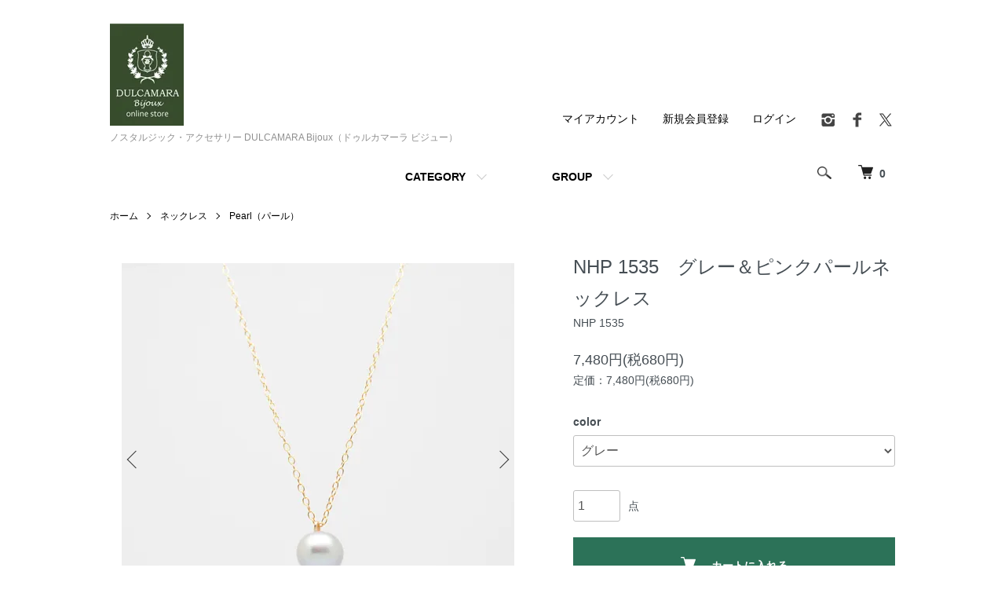

--- FILE ---
content_type: text/html; charset=EUC-JP
request_url: https://shop.dulcamara.jp/?pid=178464816
body_size: 10991
content:
<!DOCTYPE html PUBLIC "-//W3C//DTD XHTML 1.0 Transitional//EN" "http://www.w3.org/TR/xhtml1/DTD/xhtml1-transitional.dtd">
<html xmlns:og="http://ogp.me/ns#" xmlns:fb="http://www.facebook.com/2008/fbml" xmlns:mixi="http://mixi-platform.com/ns#" xmlns="http://www.w3.org/1999/xhtml" xml:lang="ja" lang="ja" dir="ltr">
<head>
<meta http-equiv="content-type" content="text/html; charset=euc-jp" />
<meta http-equiv="X-UA-Compatible" content="IE=edge,chrome=1" />
<meta name="viewport" content="width=device-width,initial-scale=1">
<title>NHP 1535　グレー＆ピンクパールネックレス - ノスタルジック・アクセサリー DULCAMARA Bijoux（ドゥルカマーラ ビジュー）</title>
<meta name="Keywords" content="NHP 1535　グレー＆ピンクパールネックレス,DULCAMARA Bijoux,ドゥルカマーラビジュー,パールアクセサリー,天然石アクセサリー, チャームを交換できる,ギフトボックス" />
<meta name="Description" content="日々の暮らしに寄り添う、ノスタルジックな輝き。パールやヴィンテージパーツを纏ったオリジナルアクセサリーは、普段着のように自然に馴染み、特別な日々を彩ります。" />
<meta name="Author" content="" />
<meta name="Copyright" content="SakuraDa. Design Works" />
<meta http-equiv="content-style-type" content="text/css" />
<meta http-equiv="content-script-type" content="text/javascript" />
<link rel="stylesheet" href="https://shop.dulcamara.jp/css/framework/colormekit.css" type="text/css" />
<link rel="stylesheet" href="https://shop.dulcamara.jp/css/framework/colormekit-responsive.css" type="text/css" />
<link rel="stylesheet" href="https://img06.shop-pro.jp/PA01162/166/css/17/index.css?cmsp_timestamp=20251111103121" type="text/css" />
<link rel="stylesheet" href="https://img06.shop-pro.jp/PA01162/166/css/17/product.css?cmsp_timestamp=20251111103121" type="text/css" />

<link rel="alternate" type="application/rss+xml" title="rss" href="https://shop.dulcamara.jp/?mode=rss" />
<link rel="alternate" media="handheld" type="text/html" href="https://shop.dulcamara.jp/?prid=178464816" />
<link rel="shortcut icon" href="https://img06.shop-pro.jp/PA01162/166/favicon.ico?cmsp_timestamp=20260103151618" />
<script type="text/javascript" src="//ajax.googleapis.com/ajax/libs/jquery/1.7.2/jquery.min.js" ></script>
<meta property="og:title" content="NHP 1535　グレー＆ピンクパールネックレス - ノスタルジック・アクセサリー DULCAMARA Bijoux（ドゥルカマーラ ビジュー）" />
<meta property="og:description" content="日々の暮らしに寄り添う、ノスタルジックな輝き。パールやヴィンテージパーツを纏ったオリジナルアクセサリーは、普段着のように自然に馴染み、特別な日々を彩ります。" />
<meta property="og:url" content="https://shop.dulcamara.jp?pid=178464816" />
<meta property="og:site_name" content="ノスタルジック・アクセサリー DULCAMARA Bijoux（ドゥルカマーラ ビジュー）" />
<meta property="og:image" content="https://img06.shop-pro.jp/PA01162/166/product/178464816.jpg?cmsp_timestamp=20231205170057"/>
<meta property="og:type" content="product" />
<meta property="product:price:amount" content="7480" />
<meta property="product:price:currency" content="JPY" />
<meta property="product:product_link" content="https://shop.dulcamara.jp?pid=178464816" />
<link rel="apple-touch-icon" href="https://img06.shop-pro.jp/PA01162/166/etc/apple-touch-icon.png?cmsp_timestamp=20210702091927">
<link rel="icon" type="image/png" href="https://img06.shop-pro.jp/PA01162/166/etc/android-chrome-192%A1%DF192.png?">
<script>
  var Colorme = {"page":"product","shop":{"account_id":"PA01162166","title":"\u30ce\u30b9\u30bf\u30eb\u30b8\u30c3\u30af\u30fb\u30a2\u30af\u30bb\u30b5\u30ea\u30fc DULCAMARA Bijoux\uff08\u30c9\u30a5\u30eb\u30ab\u30de\u30fc\u30e9 \u30d3\u30b8\u30e5\u30fc\uff09"},"basket":{"total_price":0,"items":[]},"customer":{"id":null},"inventory_control":"option","product":{"shop_uid":"PA01162166","id":178464816,"name":"NHP 1535\u3000\u30b0\u30ec\u30fc\uff06\u30d4\u30f3\u30af\u30d1\u30fc\u30eb\u30cd\u30c3\u30af\u30ec\u30b9","model_number":"NHP 1535","stock_num":3,"sales_price":6800,"sales_price_including_tax":7480,"variants":[{"id":1,"option1_value":"\u30b0\u30ec\u30fc","option2_value":"","title":"\u30b0\u30ec\u30fc","model_number":"NHP 1535 GY","stock_num":1,"option_price":6800,"option_price_including_tax":7480,"option_members_price":6800,"option_members_price_including_tax":7480},{"id":2,"option1_value":"\u30d4\u30f3\u30af","option2_value":"","title":"\u30d4\u30f3\u30af","model_number":"NHP 1535 PK","stock_num":2,"option_price":6800,"option_price_including_tax":7480,"option_members_price":6800,"option_members_price_including_tax":7480}],"category":{"id_big":1196292,"id_small":5},"groups":[{"id":289544},{"id":289549},{"id":289566},{"id":1992711},{"id":1992717},{"id":2719655}],"members_price":6800,"members_price_including_tax":7480}};

  (function() {
    function insertScriptTags() {
      var scriptTagDetails = [];
      var entry = document.getElementsByTagName('script')[0];

      scriptTagDetails.forEach(function(tagDetail) {
        var script = document.createElement('script');

        script.type = 'text/javascript';
        script.src = tagDetail.src;
        script.async = true;

        if( tagDetail.integrity ) {
          script.integrity = tagDetail.integrity;
          script.setAttribute('crossorigin', 'anonymous');
        }

        entry.parentNode.insertBefore(script, entry);
      })
    }

    window.addEventListener('load', insertScriptTags, false);
  })();
</script>
<script async src="https://zen.one/analytics.js"></script>
</head>
<body>
<meta name="colorme-acc-payload" content="?st=1&pt=10029&ut=178464816&at=PA01162166&v=20260116190823&re=&cn=203a414c77b67b64de0cf19d88d4dddd" width="1" height="1" alt="" /><script>!function(){"use strict";Array.prototype.slice.call(document.getElementsByTagName("script")).filter((function(t){return t.src&&t.src.match(new RegExp("dist/acc-track.js$"))})).forEach((function(t){return document.body.removeChild(t)})),function t(c){var r=arguments.length>1&&void 0!==arguments[1]?arguments[1]:0;if(!(r>=c.length)){var e=document.createElement("script");e.onerror=function(){return t(c,r+1)},e.src="https://"+c[r]+"/dist/acc-track.js?rev=3",document.body.appendChild(e)}}(["acclog001.shop-pro.jp","acclog002.shop-pro.jp"])}();</script><script src="https://img.shop-pro.jp/tmpl_js/86/jquery.tile.js"></script>
<script src="https://img.shop-pro.jp/tmpl_js/86/jquery.skOuterClick.js"></script>


<div class="l-header">
  <div class="l-header-main u-container">
    <div class="l-header-main__in">
      <div class="l-header-logo">
        <h1 class="l-header-logo__img">
          <a href="./"><img src="https://img06.shop-pro.jp/PA01162/166/PA01162166.jpg?cmsp_timestamp=20260103151618" alt="ノスタルジック・アクセサリー DULCAMARA Bijoux（ドゥルカマーラ ビジュー）" /></a>
        </h1>
                  <p class="l-header-logo__txt">
            ノスタルジック・アクセサリー DULCAMARA Bijoux（ドゥルカマーラ ビジュー）
          </p>
              </div>
      <div class="l-header-search">
        <button class="l-header-search__btn js-mega-menu-btn js-search-btn">
          <img src="https://img.shop-pro.jp/tmpl_img/86/icon-search.png" alt="検索" />
        </button>
        <div class="l-header-search__contents js-mega-menu-contents">
          <div class="l-header-search__box">
            <form action="https://shop.dulcamara.jp/" method="GET" class="l-header-search__form">
              <input type="hidden" name="mode" value="srh" /><input type="hidden" name="sort" value="n" /><input type="hidden" name="field" value="expl" />
              <div class="l-header-search__input">
                <input type="text" name="keyword" placeholder="商品検索" />
              </div>
              <button class="l-header-search__submit" type="submit">
                <img src="https://img.shop-pro.jp/tmpl_img/86/icon-search.png" alt="送信" />
              </button>
            </form>
            <button class="l-header-search__close js-search-close" type="submit" aria-label="閉じる">
              <span></span>
              <span></span>
            </button>
          </div>
        </div>
        <div class="l-header-cart">
          <a href="https://shop.dulcamara.jp/cart/proxy/basket?shop_id=PA01162166&shop_domain=shop.dulcamara.jp">
            <img src="https://img.shop-pro.jp/tmpl_img/86/icon-cart.png" alt="カートを見る" />
            <span class="p-global-header__cart-count">
              0
            </span>
          </a>
        </div>
      </div>
      <button class="l-menu-btn js-navi-open" aria-label="メニュー">
        <span></span>
        <span></span>
      </button>
    </div>
    <div class="l-main-navi">
      <div class="l-main-navi__in">
        <ul class="l-main-navi-list">
                              <li class="l-main-navi-list__item">
            <div class="l-main-navi-list__ttl">
              CATEGORY
            </div>
            <button class="l-main-navi-list__link js-mega-menu-btn">
              CATEGORY
            </button>
            <div class="l-mega-menu js-mega-menu-contents">
              <ul class="l-mega-menu-list">
                                <li class="l-mega-menu-list__item">
                  <a class="l-mega-menu-list__link" href="https://shop.dulcamara.jp/?mode=cate&cbid=2369265&csid=0&sort=n">
                    ギフト
                  </a>
                </li>
                                                    <li class="l-mega-menu-list__item">
                  <a class="l-mega-menu-list__link" href="https://shop.dulcamara.jp/?mode=cate&cbid=1196289&csid=0&sort=n">
                    ピアス
                  </a>
                </li>
                                                    <li class="l-mega-menu-list__item">
                  <a class="l-mega-menu-list__link" href="https://shop.dulcamara.jp/?mode=cate&cbid=1196292&csid=0&sort=n">
                    ネックレス
                  </a>
                </li>
                                                    <li class="l-mega-menu-list__item">
                  <a class="l-mega-menu-list__link" href="https://shop.dulcamara.jp/?mode=cate&cbid=1196293&csid=0&sort=n">
                    ブレスレット
                  </a>
                </li>
                                                    <li class="l-mega-menu-list__item">
                  <a class="l-mega-menu-list__link" href="https://shop.dulcamara.jp/?mode=cate&cbid=1196295&csid=0&sort=n">
                    リング
                  </a>
                </li>
                                                    <li class="l-mega-menu-list__item">
                  <a class="l-mega-menu-list__link" href="https://shop.dulcamara.jp/?mode=cate&cbid=1196296&csid=0&sort=n">
                    アンクレット
                  </a>
                </li>
                                                    <li class="l-mega-menu-list__item">
                  <a class="l-mega-menu-list__link" href="https://shop.dulcamara.jp/?mode=cate&cbid=2811934&csid=0&sort=n">
                    Special order
                  </a>
                </li>
                              </ul>
            </div>
          </li>
                                                  <li class="l-main-navi-list__item">
            <div class="l-main-navi-list__ttl">
              GROUP
            </div>
            <button class="l-main-navi-list__link js-mega-menu-btn">
              GROUP
            </button>
            <div class="l-mega-menu js-mega-menu-contents">
              <ul class="l-mega-menu-list">
                                <li class="l-mega-menu-list__item">
                  <a class="l-mega-menu-list__link" href="https://shop.dulcamara.jp/?mode=grp&gid=530815&sort=n">
                    New Items
                  </a>
                </li>
                                                    <li class="l-mega-menu-list__item">
                  <a class="l-mega-menu-list__link" href="https://shop.dulcamara.jp/?mode=grp&gid=580463&sort=n">
                    季節のおすすめ
                  </a>
                </li>
                                                    <li class="l-mega-menu-list__item">
                  <a class="l-mega-menu-list__link" href="https://shop.dulcamara.jp/?mode=grp&gid=289536&sort=n">
                    素材から選ぶ
                  </a>
                </li>
                                                    <li class="l-mega-menu-list__item">
                  <a class="l-mega-menu-list__link" href="https://shop.dulcamara.jp/?mode=grp&gid=289546&sort=n">
                    色から選ぶ
                  </a>
                </li>
                                                    <li class="l-mega-menu-list__item">
                  <a class="l-mega-menu-list__link" href="https://shop.dulcamara.jp/?mode=grp&gid=439582&sort=n">
                    長さから選ぶ
                  </a>
                </li>
                                                    <li class="l-mega-menu-list__item">
                  <a class="l-mega-menu-list__link" href="https://shop.dulcamara.jp/?mode=grp&gid=1732564&sort=n">
                    イヤリング変更可
                  </a>
                </li>
                                                    <li class="l-mega-menu-list__item">
                  <a class="l-mega-menu-list__link" href="https://shop.dulcamara.jp/?mode=grp&gid=3144006&sort=n">
                    モチーフで選ぶ
                  </a>
                </li>
                              </ul>
            </div>
          </li>
                                      </ul>
        <div class="l-help-navi-box">
          <ul class="l-help-navi-list">
            <li class="l-help-navi-list__item">
              <a class="l-help-navi-list__link" href="https://shop.dulcamara.jp/?mode=myaccount">マイアカウント</a>
            </li>
                                                            <li class="l-help-navi-list__item">
                    <a class="l-help-navi-list__link" href="https://shop.dulcamara.jp/customer/signup/new">新規会員登録</a>
                  </li>
                                <li class="l-help-navi-list__item">
                  <a class="l-help-navi-list__link" href="https://shop.dulcamara.jp/?mode=login&shop_back_url=https%3A%2F%2Fshop.dulcamara.jp%2F">ログイン</a>
                </li>
                                    </ul>
          <ul class="l-sns-navi-list u-opa">
                        <li class="l-sns-navi-list__item">
              <a href="https://instagram.com/dulcamarabijoux" target="_blank">
                <i class="icon-lg-b icon-instagram" aria-label="instagram"></i>
              </a>
            </li>
                                    <li class="l-sns-navi-list__item">
              <a href="https://facebook.com/DULCAMARABijoux" target="_blank">
                <i class="icon-lg-b icon-facebook" aria-label="Facebook"></i>
              </a>
            </li>
                                    <li class="l-sns-navi-list__item">
              <a href="https://twitter.com/DulcamaraBijoux" target="_blank">
                <i class="icon-lg-b icon-twitter" aria-label="Twitter"></i>
              </a>
            </li>
                                    <!-- <li class="l-sns-navi-list__item">
              <a href="" target="_blank">
                <i class="icon-lg-b icon-pinterest" aria-label="pinterest"></i>
              </a>
            </li> -->
          </ul>
        </div>
      </div>
    </div>
    <div class="l-main-navi-overlay js-navi-close"></div>
  </div>
</div>

<div class="l-main product">
  <link href="https://img.shop-pro.jp/tmpl_js/86/slick.css" rel="stylesheet" type="text/css">
<link href="https://img.shop-pro.jp/tmpl_js/86/slick-theme.css" rel="stylesheet" type="text/css">

<div class="p-product">
  
  <div class="c-breadcrumbs u-container">
    <ul class="c-breadcrumbs-list">
      <li class="c-breadcrumbs-list__item">
        <a href="./">
          ホーム
        </a>
      </li>
            <li class="c-breadcrumbs-list__item">
        <a href="?mode=cate&cbid=1196292&csid=0&sort=n">
          ネックレス
        </a>
      </li>
                  <li class="c-breadcrumbs-list__item">
        <a href="?mode=cate&cbid=1196292&csid=5&sort=n">
          Pearl（パール）
        </a>
      </li>
          </ul>
  </div>
  
    <div class="p-product u-container">
    <form name="product_form" method="post" action="https://shop.dulcamara.jp/cart/proxy/basket/items/add">
      <div class="p-product-main">
        
        <div class="p-product-img">
          <div class="p-product-img__main js-images-slider">
            <div class="p-product-img__main-item">
                            <img src="https://img06.shop-pro.jp/PA01162/166/product/178464816.jpg?cmsp_timestamp=20231205170057" alt="" />
                          </div>
                                                    <div class="p-product-img__main-item">
                <img src="https://img06.shop-pro.jp/PA01162/166/product/178464816_o1.jpg?cmsp_timestamp=20231219175146" alt="" />
              </div>
                                                      <div class="p-product-img__main-item">
                <img src="https://img06.shop-pro.jp/PA01162/166/product/178464816_o2.jpg?cmsp_timestamp=20250428112138" alt="" />
              </div>
                                                                                                                                                                                                                                                                                                                                                                                                                                                                                                                                                                                                                                                                                                                                                                                                                                                                                                                                                                                                                                                                                                                                                                                                                                                                                                                      </div>
                    <div class="p-product-img__thumb">
            <div class="u-overflow-slide">
              <ul class="p-product-thumb-list">
                                <li class="p-product-thumb-list__item">
                  <div class="p-product-thumb-list__img">
                    <img src="https://img06.shop-pro.jp/PA01162/166/product/178464816.jpg?cmsp_timestamp=20231205170057" alt="" />
                  </div>
                </li>
                                                                    <li class="p-product-thumb-list__item">
                    <div class="p-product-thumb-list__img">
                      <img src="https://img06.shop-pro.jp/PA01162/166/product/178464816_o1.jpg?cmsp_timestamp=20231219175146" alt="" />
                    </div>
                  </li>
                                                                      <li class="p-product-thumb-list__item">
                    <div class="p-product-thumb-list__img">
                      <img src="https://img06.shop-pro.jp/PA01162/166/product/178464816_o2.jpg?cmsp_timestamp=20250428112138" alt="" />
                    </div>
                  </li>
                                                                                                                                                                                                                                                                                                                                                                                                                                                                                                                                                                                                                                                                                                                                                                                                                                                                                                                                                                                                                                                                                                                                                                                                                                                                                                                                                                                                                                                                                                                                                                                                                                                                                                              </ul>
            </div>
          </div>
                  </div>
        
        
        <div class="p-product-info">
          <h2 class="p-product-info__ttl">
            NHP 1535　グレー＆ピンクパールネックレス
          </h2>
          
          <div class="p-product-info__id">
            NHP 1535
          </div>
          
          
          <div class="p-product-price">
                        <div class="p-product-price__sell">
              7,480円(税680円)
            </div>
                                                <div class="p-product-price__list-price">
              定価：7,480円(税680円)
            </div>
                      </div>
          
          
                    <div class="p-product-option">
                                    <div class="p-product-option-select">
                            <div class="p-product-option-select__box">
                <div class="p-product-option-select__ttl">
                  color
                </div>
                <select name="option1" class="product_cart_select">
                  <option label="グレー" value="83445666,0">グレー</option>
<option label="ピンク" value="83445666,1">ピンク</option>

                </select>
              </div>
                          </div>
                      </div>
                    
          
                    
          
          <div class="p-product-form">
                        <div class="p-product-form-stock">
              <div class="p-product-form-stock__input">
                <input type="text" name="product_num" value="1" />
                <span class="p-product-form-stock__unit">点</span>
              </div>
                          </div>
                        <div class="p-product-form-btn">
              <div class="p-product-form-btn__cart">
                                                <div class="disable_cartin">
                    <button class="c-btn-cart" type="submit">
                      <i class="c-icon-cart"></i>カートに入れる
                    </button>
                  </div>
                                <p class="p-product-form__error-message stock_error"></p>
                                            </div>
            </div>
          </div>
          
          
          <ul class="p-product-sns-list">
            <li class="p-product-sns-list__item">
              <div class="line-it-button" data-lang="ja" data-type="share-a" data-ver="3"
                         data-color="default" data-size="small" data-count="false" style="display: none;"></div>
                       <script src="https://www.line-website.com/social-plugins/js/thirdparty/loader.min.js" async="async" defer="defer"></script>
            </li>
            <li class="p-product-sns-list__item">
              
            </li>
            <li class="p-product-sns-list__item">
              <a href="https://twitter.com/share" class="twitter-share-button" data-url="https://shop.dulcamara.jp/?pid=178464816" data-text="" data-lang="ja" >ツイート</a>
<script charset="utf-8">!function(d,s,id){var js,fjs=d.getElementsByTagName(s)[0],p=/^http:/.test(d.location)?'http':'https';if(!d.getElementById(id)){js=d.createElement(s);js.id=id;js.src=p+'://platform.twitter.com/widgets.js';fjs.parentNode.insertBefore(js,fjs);}}(document, 'script', 'twitter-wjs');</script>
            </li>
          </ul>
          
          <ul class="p-product-link-list">
            <li class="p-product-link-list__item">
              <a href="https://shop.dulcamara.jp/?mode=sk#return">返品について</a>
            </li>
            <li class="p-product-link-list__item">
              <a href="https://shop.dulcamara.jp/?mode=sk#info">特定商取引法に基づく表記</a>
            </li>
                        <li class="p-product-link-list__item">
              <a href="javascript:gf_OpenNewWindow('?mode=opt&pid=178464816','option','width=600:height=500');">オプションの値段詳細</a>
            </li>
                        <li class="p-product-link-list__item">
              <a href="https://dulcamara.shop-pro.jp/customer/products/178464816/inquiries/new">この商品について問い合わせる</a>
            </li>
            <li class="p-product-link-list__item">
              <a href="https://shop.dulcamara.jp/?mode=cate&cbid=1196292&csid=5&sort=n">買い物を続ける</a>
            </li>
          </ul>
        </div>
      </div>
      
      <div class="p-product-detail">
        
        <div class="p-product-explain">
          <h3 class="p-product__ttl">
            DETAIL
          </h3>
          <div class="p-product-explain__body">
            <!_#1535_><p>ＮＨＰ１５３５</p><p><u>material : </u><br>K14GF / 淡水パール 約 8mm</p><p><u>size :   約 400 + 30  mm</u></p>
          </div>
        </div>
        
        <div class="p-product-other">
          
                    
          
                    
        </div>
      </div>
      <input type="hidden" name="user_hash" value="9e0aed7b05ddba60825771e3811e915a"><input type="hidden" name="members_hash" value="9e0aed7b05ddba60825771e3811e915a"><input type="hidden" name="shop_id" value="PA01162166"><input type="hidden" name="product_id" value="178464816"><input type="hidden" name="members_id" value=""><input type="hidden" name="back_url" value="https://shop.dulcamara.jp/?pid=178464816"><input type="hidden" name="reference_token" value="2f5bdf5a99d14788b3255aedec8f090c"><input type="hidden" name="shop_domain" value="shop.dulcamara.jp">
    </form>
  </div>

<script src="https://img.shop-pro.jp/tmpl_js/86/slick.min.js"></script>

<script type="text/javascript">
$(document).on("ready", function() {
  var slider = ".js-images-slider";
  var thumbnailItem = ".p-product-thumb-list__item";

  $(thumbnailItem).each(function() {
    var index = $(thumbnailItem).index(this);
    $(this).attr("data-index",index);
  });

  $(slider).on('init',function(slick) {
    var index = $(".slide-item.slick-slide.slick-current").attr("data-slick-index");
    $(thumbnailItem+'[data-index="'+index+'"]').addClass("is-current");
  });

  $(slider).slick( {
    autoplay: false,
    arrows: true,
    infinite: true
  });

  $(thumbnailItem).on('click',function() {
    var index = $(this).attr("data-index");
    $(slider).slick("slickGoTo",index,false);
  });

  $(slider).on('beforeChange',function(event,slick, currentSlide,nextSlide){
    $(thumbnailItem).each(function() {
      $(this).removeClass("is-current");
    });
    $(thumbnailItem+'[data-index="'+nextSlide+'"]').addClass("is-current");
  });
});
</script></div>

<div class="l-bottom u-container">
        <div class="p-shop-info">
    
        <div class="u-contents-s">
      <div class="p-staff">
        <h2 class="c-ttl-sub">
          Schedule &amp; Notes
          <span class="c-ttl-sub__ja"></span>
        </h2>
        <div class="p-staff-box">
                    <div class="u-bold">
            DULCAMARA Bijoux
          </div>
                    <p>ドゥルカマーラビジューは、ゴールドフィルド・天然石・パール・ヴィンテージパーツなどを使用し作られています。<br>どこかノスタルジーを感じるような素材やデザインのアクセサリーです。<br>
Brand Website → <a href="https://dulcamara.jp" target="_blank">https://dulcamara.jp</a>
</p>


        </div>
      </div>
    </div>
        
    
        <div class="u-contents-s">
      <div class="p-calendar">
        <h2 class="c-ttl-sub">
          CALENDAR
          <span class="c-ttl-sub__ja">カレンダー</span>
        </h2>
        <div class="side_section side_section_cal">
          <div class="side_cal">
            <table class="tbl_calendar">
    <caption>2026年1月</caption>
    <tr>
        <th class="sun">日</th>
        <th>月</th>
        <th>火</th>
        <th>水</th>
        <th>木</th>
        <th>金</th>
        <th class="sat">土</th>
    </tr>
    <tr>
<td></td>
<td></td>
<td></td>
<td></td>
<td class="thu holiday" style="background-color: #FFFFFF; color: #D43967;">1</td>
<td class="fri" style="background-color: #FFFFFF; color: #D43967;">2</td>
<td class="sat" style="background-color: #FFFFFF; color: #D43967;">3</td>
</tr>
<tr>
<td class="sun" style="background-color: #FFFFFF; color: #D43967;">4</td>
<td class="mon">5</td>
<td class="tue">6</td>
<td class="wed">7</td>
<td class="thu">8</td>
<td class="fri">9</td>
<td class="sat" style="background-color: #FFFFFF; color: #D43967;">10</td>
</tr>
<tr>
<td class="sun" style="background-color: #FFFFFF; color: #D43967;">11</td>
<td class="mon holiday" style="background-color: #FFFFFF; color: #D43967;">12</td>
<td class="tue">13</td>
<td class="wed">14</td>
<td class="thu">15</td>
<td class="fri">16</td>
<td class="sat" style="background-color: #FFFFFF; color: #D43967;">17</td>
</tr>
<tr>
<td class="sun" style="background-color: #FFFFFF; color: #D43967;">18</td>
<td class="mon">19</td>
<td class="tue">20</td>
<td class="wed">21</td>
<td class="thu">22</td>
<td class="fri">23</td>
<td class="sat" style="background-color: #FFFFFF; color: #D43967;">24</td>
</tr>
<tr>
<td class="sun" style="background-color: #FFFFFF; color: #D43967;">25</td>
<td class="mon">26</td>
<td class="tue">27</td>
<td class="wed">28</td>
<td class="thu">29</td>
<td class="fri">30</td>
<td class="sat" style="background-color: #FFFFFF; color: #D43967;">31</td>
</tr>
</table><table class="tbl_calendar">
    <caption>2026年2月</caption>
    <tr>
        <th class="sun">日</th>
        <th>月</th>
        <th>火</th>
        <th>水</th>
        <th>木</th>
        <th>金</th>
        <th class="sat">土</th>
    </tr>
    <tr>
<td class="sun" style="background-color: #FFFFFF; color: #D43967;">1</td>
<td class="mon">2</td>
<td class="tue">3</td>
<td class="wed">4</td>
<td class="thu">5</td>
<td class="fri">6</td>
<td class="sat" style="background-color: #FFFFFF; color: #D43967;">7</td>
</tr>
<tr>
<td class="sun" style="background-color: #FFFFFF; color: #D43967;">8</td>
<td class="mon">9</td>
<td class="tue">10</td>
<td class="wed holiday" style="background-color: #FFFFFF; color: #D43967;">11</td>
<td class="thu">12</td>
<td class="fri">13</td>
<td class="sat" style="background-color: #FFFFFF; color: #D43967;">14</td>
</tr>
<tr>
<td class="sun" style="background-color: #FFFFFF; color: #D43967;">15</td>
<td class="mon">16</td>
<td class="tue">17</td>
<td class="wed">18</td>
<td class="thu">19</td>
<td class="fri">20</td>
<td class="sat" style="background-color: #FFFFFF; color: #D43967;">21</td>
</tr>
<tr>
<td class="sun" style="background-color: #FFFFFF; color: #D43967;">22</td>
<td class="mon holiday" style="background-color: #FFFFFF; color: #D43967;">23</td>
<td class="tue">24</td>
<td class="wed">25</td>
<td class="thu">26</td>
<td class="fri">27</td>
<td class="sat" style="background-color: #FFFFFF; color: #D43967;">28</td>
</tr>
</table>
          </div>
                    <div class="side_cal_memo">
            <div style="margin:4px auto 0;text-align:right"><span style="padding:0 6px;color:#D43967">休業日＊お急ぎの際はご相談ください</span></div>
          </div>
                  </div>
      </div>
    </div>
        
  </div>
  <div class="p-shopguide u-contents-s">
    <h2 class="u-visually-hidden">
      ショッピングガイド
    </h2>
    <div class="p-shopguide-wrap">
            <div class="p-shopguide-column">
        <div class="p-shopguide-box js-matchHeight">
          <div class="p-shopguide-head">
            <div class="p-shopguide__icon">
              <img src="https://img.shop-pro.jp/tmpl_img/86/shopguide-icon-shipping.png" alt="" />
            </div>
            <h3 class="c-ttl-sub">
              SHIPPING
              <span class="c-ttl-sub__ja">配送・送料について</span>
            </h3>
          </div>
          <dl class="p-shopguide-txt">
                        <dt class="p-shopguide__ttl">
              ヤマト運輸
            </dt>
            <dd class="p-shopguide__body">
                            【配送料】<br />
<font color=#29abe2>現在 クレジット・銀行振込・ポイント払いの時 送料無料キャンペーン中！</font><br />
<br />
宅配便全国一律<font color=#29abe2>500円（税別）</font><br />
クレジット・銀行振込・ポイント払い<br />
税別5,000円以上お買い上げで送料無料！<br />
<br />
配達時間帯<br />
午前中（～12時） / 14～16時 / 16～18時 / 18～20時 / 19～21時<br />
<br />
● 時間帯指定は 個人宅以外や地域でご希望に添えない場合もございます<br />
● 天災・事故などによる交通渋滞・異常気象が原因で配達が遅れる場合がございます<br />
<br />
【クレジット・ポイント払い】　<br />
即日または翌営業日に発送<br />
土・日・祝日のご注文は 翌々営業日発送<br />
<br />
【銀行振込】<br />
平日12時までにご入金頂いた場合 翌営業日に発送<br />
土・日・祝日のご入金は　翌々営業日に発送<br />
● 土・日・祝日は商品の発送業務はお休み致します<br />
● 在庫のないもの 予約商品はこの限りではありません<br />
<br />
<br />

            </dd>
                        <dt class="p-shopguide__ttl">
              宅急便コレクト（代引き）
            </dt>
            <dd class="p-shopguide__body">
                            <Font Color="#F03978">代引きは送料無料キャンペーン対象外です</Font> <br />
宅配業者：ヤマト運輸<br />
【送料】一律 500円（税別）<br />
【決済手数料】一律 300円（税別）<br />
<Font Color="#F03978">● お買い上げ金額5,000円(税別）以上の場合も送料がかかります</Font> <br />
<br />
● お支払総額は以下の通りです<br />
　　商品代金合計＋送料＋決済手数料<br />
● 代金は商品配送時に配送員にお支払い下さい<br />
● 平日12時までのご注文で 即日または翌営業日に発送<br />
土・日・祝日のご注文は翌々営業日に発送<br />
●配達時間帯は元払い発送と同様です
            </dd>
                      </dl>
        </div>
      </div>
            <div class="p-shopguide-column">
        <div class="p-shopguide-box js-matchHeight">
          <div class="p-shopguide-head">
            <div class="p-shopguide__icon">
              <img src="https://img.shop-pro.jp/tmpl_img/86/shopguide-icon-return.png" alt="" />
            </div>
            <h3 class="c-ttl-sub">
              RETURN
              <span class="c-ttl-sub__ja">返品について</span>
            </h3>
          </div>
          <dl class="p-shopguide-txt">
                        <dt class="p-shopguide__ttl">
              不良品
            </dt>
            <dd class="p-shopguide__body">
              <P>■ お届けした商品がお手元に届く前に 万が一事故などで汚れ・傷などが生じた場合や誤った商品が届いた場合など 弊社理由に返品・交換は迅速に対応させていただきます<P />
<P>■ 注文間違い・お気に召さない・到着後の破損など お客様のご都合による場合の返品はお受けできません<P/>
            </dd>
                                    <dt class="p-shopguide__ttl">
              返品期限
            </dt>
            <dd class="p-shopguide__body">
              ■ 返品の受付期間は商品到着日を含め8日以内とさせていただきます<br />
  ※ 上記不良品の項目に該当する返品に限ります
            </dd>
                                    <dt class="p-shopguide__ttl">
              返品送料
            </dt>
            <dd class="p-shopguide__body">
              ■ お届けした商品がお手元に届く前に 万が一事故などで汚れ・傷が生じた場合や誤った商品が届いた場合など 弊社理由による送料は当社負担で返品・交換させていただきます
            </dd>
                      </dl>
        </div>
      </div>
            <div class="p-shopguide-column">
        <div class="p-shopguide-box js-matchHeight">
          <div class="p-shopguide-head">
            <div class="p-shopguide__icon">
              <img src="https://img.shop-pro.jp/tmpl_img/86/shopguide-icon-payment.png" alt="" />
            </div>
            <h3 class="c-ttl-sub">
              PAYMENT
              <span class="c-ttl-sub__ja">お支払いについて</span>
            </h3>
          </div>
          <dl class="p-shopguide-txt">
                        <dt class="p-shopguide__ttl">
              クレジットカード決済
            </dt>
            <dd class="p-shopguide__body">
                                          『カード決済』は ヤマトフィナンシャル株式会社 の決済代行システム「クロネコwebコレクト」を利用しております<br />
<a href="https://www.yamatofinancial.jp/logobr/pay_popup_cc.html" target="_blank" onclick="window.open(this.href, 'mywindow6', 'width=434, height=440, menubar=yes, toolbar=no, location=no, scrollbars=yes, resizable=yes'); return false;">くわしくはこちら→クロネコwebコレクト【クレジットカード払い】</a>
            </dd>
                        <dt class="p-shopguide__ttl">
              代金引換
            </dt>
            <dd class="p-shopguide__body">
                                          宅配業者：ヤマト運輸<br />
【送料】一律 500円（税別）<br />
【決済手数料】一律 300円（税別）<br />
　現金または各種クレジットカードでお支払いいただけます<br />
<br />
● お支払総額は以下の通りです<br />
　　商品代金合計＋送料＋決済手数料<br />
● 代金は商品配送時に配送員にお支払い下さい<br />
<a href="https://www.yamatofinancial.jp/logobr/pay_popup_oc.html" target="_blank" onclick="window.open(this.href, 'mywindow1', 'width=434, height=440, menubar=yes, toolbar=no, location=no, scrollbars=yes, resizable=yes'); return false;">くわしくはこちら→宅急便コレクト【お届け時カード払い】</a><br />
<br />
<P><font color=#F03978>代引受取辞退（拒否）につきまして</font><br />
当店では 代金引換で発送させていただきました商品が正当な理由無く 代引受取拒否・保管期限切れなどの事由により返送されてきた場合  往復送料及び 代引き手数料 梱包資材料をご請求させていただきます   なお その際の往復分の送料は実費をご請求させて頂きます<P/>
            </dd>
                        <dt class="p-shopguide__ttl">
              銀行振込
            </dt>
            <dd class="p-shopguide__body">
                                          PayPay銀行<br />
お振込み先情報は 商品受注確定メール内に記載しております<br />
恐れ入りますが 振込手数料はご負担くださいますようお願いいたします<br />
<br />
● ご注文確定メール到着後 7日以内にご入金をお願い致します<br />
＊お申し出がなくご入金が遅れた場合 キャンセルとさせて頂きますのでご了承ください<br />
● ご入金確認後の発送となります<br />
<br />
<br />

            </dd>
                      </dl>
        </div>
      </div>
          </div>
  </div>
</div>

<div class="l-footer">
  <div class="u-container">
    <div class="l-footer-main">
      <div class="l-footer-shopinfo">
        <div class="l-footer-shopinfo__logo">
          <a href="./"><img src="https://img06.shop-pro.jp/PA01162/166/PA01162166.jpg?cmsp_timestamp=20260103151618" alt="ノスタルジック・アクセサリー DULCAMARA Bijoux（ドゥルカマーラ ビジュー）" /></a>
        </div>
                <div class="l-footer-shopinfo__txt">
          ノスタルジック・アクセサリー DULCAMARA Bijoux（ドゥルカマーラ ビジュー）
        </div>
                <ul class="l-footer-sns-list u-opa">
                    <li class="l-footer-sns-list__item">
            <a href="https://instagram.com/dulcamarabijoux" target="_blank">
              <i class="icon-lg-b icon-instagram" aria-label="instagram"></i>
            </a>
          </li>
                              <li class="l-footer-sns-list__item">
            <a href="https://facebook.com/DULCAMARABijoux" target="_blank">
              <i class="icon-lg-b icon-facebook" aria-label="Facebook"></i>
            </a>
          </li>
                              <li class="l-footer-sns-list__item">
            <a href="https://twitter.com/DulcamaraBijoux" target="_blank">
              <i class="icon-lg-b icon-twitter" aria-label="Twitter"></i>
            </a>
          </li>
                              <!-- <li class="l-footer-sns-list__item">
            <a href="" target="_blank">
              <i class="icon-lg-b icon-pinterest" aria-label="pinterest"></i>
            </a>
          </li> -->
        </ul>
                <div class="l-footer-qrcode">
          <img src="https://img06.shop-pro.jp/PA01162/166/qrcode.jpg?cmsp_timestamp=20260103151618" />
        </div>
              </div>
      <div class="l-footer-navi">
        <ul class="l-footer-navi-list">
          <li class="l-footer-navi-list__item">
            <a class="l-footer-navi-list__link" href="./">
              ホーム
            </a>
          </li>
          <li class="l-footer-navi-list__item">
            <a class="l-footer-navi-list__link" href="https://shop.dulcamara.jp/?mode=sk#delivery">
              配送・送料について
            </a>
          </li>
          <li class="l-footer-navi-list__item">
            <a class="l-footer-navi-list__link" href="https://shop.dulcamara.jp/?mode=sk#return">
              返品について
            </a>
          </li>
          <li class="l-footer-navi-list__item">
            <a class="l-footer-navi-list__link" href="https://shop.dulcamara.jp/?mode=sk#payment">
              支払い方法について
            </a>
          </li>
          <li class="l-footer-navi-list__item">
            <a class="l-footer-navi-list__link" href="https://shop.dulcamara.jp/?mode=sk#info">
              特定商取引法に基づく表記
            </a>
          </li>
          <li class="l-footer-navi-list__item">
            <a class="l-footer-navi-list__link" href="https://shop.dulcamara.jp/?mode=privacy">
              プライバシーポリシー
            </a>
          </li>
        </ul>
        <ul class="l-footer-navi-list">
                            </ul>
        <ul class="l-footer-navi-list">
          <li class="l-footer-navi-list__item">
            <a class="l-footer-navi-list__link" href="https://shop.dulcamara.jp/?mode=myaccount">
              マイアカウント
            </a>
          </li>
                                        <li class="l-footer-navi-list__item">
            <a class="l-footer-navi-list__link" href="https://shop.dulcamara.jp/customer/signup/new">
              会員登録
            </a>
          </li>
                    <li class="l-footer-navi-list__item">
            <a class="l-footer-navi-list__link" href="https://shop.dulcamara.jp/?mode=login&shop_back_url=https%3A%2F%2Fshop.dulcamara.jp%2F">
              ログイン
            </a>
          </li>
                              <li class="l-footer-navi-list__item">
                        <a class="l-footer-navi-list__link" href="https://shop.dulcamara.jp/cart/proxy/basket?shop_id=PA01162166&shop_domain=shop.dulcamara.jp">
              カートを見る
            </a>
                      </li>
          <li class="l-footer-navi-list__item">
            <a class="l-footer-navi-list__link" href="https://dulcamara.shop-pro.jp/customer/inquiries/new">
              お問い合わせ
            </a>
          </li>
        </ul>
      </div>
    </div>
  </div>
</div>
<div class="l-copyright">
  <div class="l-copyright__txt">
    &copy; SakuraDa. Design Works
  </div>
 
</div>

<script src="https://img.shop-pro.jp/tmpl_js/86/jquery.biggerlink.min.js"></script>
<script src="https://img.shop-pro.jp/tmpl_js/86/jquery.matchHeight-min.js"></script>
<script src="https://img.shop-pro.jp/tmpl_js/86/what-input.js"></script>

<script type="text/javascript">
$(document).ready(function() {
  //category search
  $(".js-mega-menu-btn").on("click",function() {
    if ($(this).hasClass("is-on")) {
      $(this).removeClass("is-on");
      $(this).next(".js-mega-menu-contents").fadeOut(200,"swing");
    } else {
      $(".js-mega-menu-btn").removeClass("is-on");
      $(".js-mega-menu-btn").next().fadeOut(200,"swing");
      $(this).addClass("is-on");
      $(this).next(".js-mega-menu-contents").fadeIn(200,"swing");
    }
  });
  $(".js-search-close").on('click',function() {
    $(".l-header-search__contents").fadeOut(200,"swing");
    $(".l-header-search__btn").removeClass("is-on");
  });
  $(".js-search-btn").on('click',function() {
    $(".l-main-navi").removeClass("is-open");
    $(".js-navi-open").removeClass("is-on");
  });

  //hamburger
  $(".js-navi-open,.js-navi-close").on('click',function() {
    $(".l-header-search__contents").fadeOut(200,"swing");
    $(".l-header-search__btn").removeClass("is-on");
    $(".l-header").toggleClass("is-open");
    $(".l-main-navi").toggleClass("is-open");
    $(".l-menu-btn").toggleClass("is-on");
    $(".l-main-navi-overlay").toggleClass("is-on");
  });
});
</script>

<script type="text/javascript">
$(document).ready(function() {
  var header = $(".l-header")
  var headerHeight = header.outerHeight()
  var navPos = $(".l-main-navi").offset().top

  $(window).on("load scroll", function() {
    var value = $(this).scrollTop();
    if ( value > navPos ) {
      $(".l-header").addClass("is-fixed");
      $(".l-main").css("margin-top", headerHeight);
    } else {
      $(".l-header").removeClass("is-fixed");
      $(".l-main").css("margin-top", '0');
    }
  });
  $(window).on("load resize", function() {
    if ($(window).width() < 1030) {
      $("body").css("margin-top", header.outerHeight());
    } else {
      $("body").css("margin-top", "");
    }
  });
});
</script>

<script type="text/javascript">
$(document).ready(function() {
  $(".js-bigger").biggerlink();
});
</script>

<script type="text/javascript">
$(document).ready(function() {
  $(".js-matchHeight").matchHeight();
});
</script>

<script>
  $(function () {
  function window_size_switch_func() {
    if($(window).width() >= 768) {
    // product option switch -> table
    $('#prd-opt-table').html($('.prd-opt-table').html());
    $('#prd-opt-table table').addClass('table table-bordered');
    $('#prd-opt-select').empty();
    } else {
    // product option switch -> select
    $('#prd-opt-table').empty();
    if($('#prd-opt-select > *').size() == 0) {
      $('#prd-opt-select').append($('.prd-opt-select').html());
    }
    }
  }
  window_size_switch_func();
  $(window).load(function () {
    $('.history-unit').tile();
  });
  $(window).resize(function () {
    window_size_switch_func();
    $('.history-unit').tile();
  });
  });
</script><script type="text/javascript" src="https://shop.dulcamara.jp/js/cart.js" ></script>
<script type="text/javascript" src="https://shop.dulcamara.jp/js/async_cart_in.js" ></script>
<script type="text/javascript" src="https://shop.dulcamara.jp/js/product_stock.js" ></script>
<script type="text/javascript" src="https://shop.dulcamara.jp/js/js.cookie.js" ></script>
<script type="text/javascript" src="https://shop.dulcamara.jp/js/favorite_button.js" ></script>
</body></html>